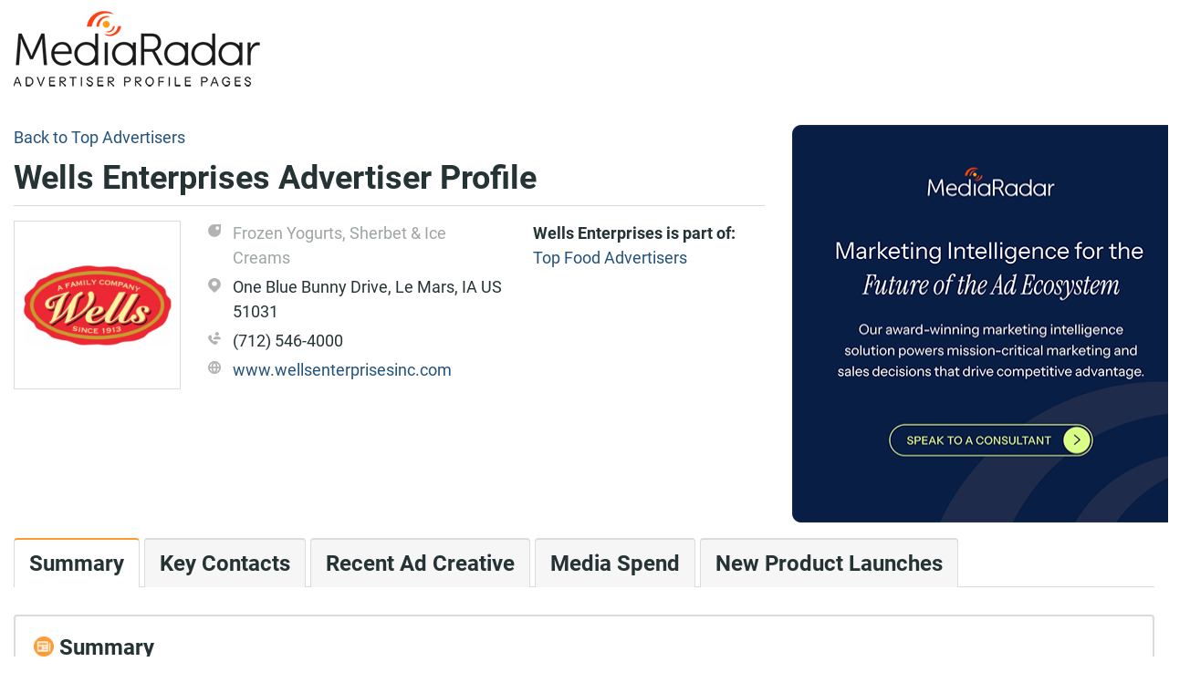

--- FILE ---
content_type: text/html; charset=utf-8
request_url: https://advertisers.mediaradar.com/wells-enterprises-advertising-profile
body_size: 6956
content:
<!DOCTYPE html><html><head><script>(function(w,d,s,l,i){w[l]=w[l]||[];w[l].push({'gtm.start':new Date().getTime(),event:'gtm.js'});var f=d.getElementsByTagName(s)[0],j=d.createElement(s),dl=l!='dataLayer'?'&l='+l:'';j.async=true;j.src='https://www.googletagmanager.com/gtm.js?id='+i+dl;f.parentNode.insertBefore(j,f);})(window,document,'script','dataLayer','GTM-MJMGP73');</script><script>window.NREUM||(NREUM={}),__nr_require=function(e,t,n){function r(n){if(!t[n]){var o=t[n]={exports:{}};e[n][0].call(o.exports,function(t){var o=e[n][1][t];return r(o||t)},o,o.exports)}return t[n].exports}if("function"==typeof __nr_require)return __nr_require;for(var o=0;o<n.length;o++)r(n[o]);return r}({1:[function(e,t,n){function r(){}function o(e,t,n){return function(){return i(e,[f.now()].concat(u(arguments)),t?null:this,n),t?void 0:this}}var i=e("handle"),a=e(2),u=e(3),c=e("ee").get("tracer"),f=e("loader"),s=NREUM;"undefined"==typeof window.newrelic&&(newrelic=s);var p=["setPageViewName","setCustomAttribute","setErrorHandler","finished","addToTrace","inlineHit","addRelease"],d="api-",l=d+"ixn-";a(p,function(e,t){s[t]=o(d+t,!0,"api")}),s.addPageAction=o(d+"addPageAction",!0),s.setCurrentRouteName=o(d+"routeName",!0),t.exports=newrelic,s.interaction=function(){return(new r).get()};var m=r.prototype={createTracer:function(e,t){var n={},r=this,o="function"==typeof t;return i(l+"tracer",[f.now(),e,n],r),function(){if(c.emit((o?"":"no-")+"fn-start",[f.now(),r,o],n),o)try{return t.apply(this,arguments)}catch(e){throw c.emit("fn-err",[arguments,this,e],n),e}finally{c.emit("fn-end",[f.now()],n)}}}};a("setName,setAttribute,save,ignore,onEnd,getContext,end,get".split(","),function(e,t){m[t]=o(l+t)}),newrelic.noticeError=function(e){"string"==typeof e&&(e=new Error(e)),i("err",[e,f.now()])}},{}],2:[function(e,t,n){function r(e,t){var n=[],r="",i=0;for(r in e)o.call(e,r)&&(n[i]=t(r,e[r]),i+=1);return n}var o=Object.prototype.hasOwnProperty;t.exports=r},{}],3:[function(e,t,n){function r(e,t,n){t||(t=0),"undefined"==typeof n&&(n=e?e.length:0);for(var r=-1,o=n-t||0,i=Array(o<0?0:o);++r<o;)i[r]=e[t+r];return i}t.exports=r},{}],4:[function(e,t,n){t.exports={exists:"undefined"!=typeof window.performance&&window.performance.timing&&"undefined"!=typeof window.performance.timing.navigationStart}},{}],ee:[function(e,t,n){function r(){}function o(e){function t(e){return e&&e instanceof r?e:e?c(e,u,i):i()}function n(n,r,o,i){if(!d.aborted||i){e&&e(n,r,o);for(var a=t(o),u=m(n),c=u.length,f=0;f<c;f++)u[f].apply(a,r);var p=s[y[n]];return p&&p.push([b,n,r,a]),a}}function l(e,t){v[e]=m(e).concat(t)}function m(e){return v[e]||[]}function w(e){return p[e]=p[e]||o(n)}function g(e,t){f(e,function(e,n){t=t||"feature",y[n]=t,t in s||(s[t]=[])})}var v={},y={},b={on:l,emit:n,get:w,listeners:m,context:t,buffer:g,abort:a,aborted:!1};return b}function i(){return new r}function a(){(s.api||s.feature)&&(d.aborted=!0,s=d.backlog={})}var u="nr@context",c=e("gos"),f=e(2),s={},p={},d=t.exports=o();d.backlog=s},{}],gos:[function(e,t,n){function r(e,t,n){if(o.call(e,t))return e[t];var r=n();if(Object.defineProperty&&Object.keys)try{return Object.defineProperty(e,t,{value:r,writable:!0,enumerable:!1}),r}catch(i){}return e[t]=r,r}var o=Object.prototype.hasOwnProperty;t.exports=r},{}],handle:[function(e,t,n){function r(e,t,n,r){o.buffer([e],r),o.emit(e,t,n)}var o=e("ee").get("handle");t.exports=r,r.ee=o},{}],id:[function(e,t,n){function r(e){var t=typeof e;return!e||"object"!==t&&"function"!==t?-1:e===window?0:a(e,i,function(){return o++})}var o=1,i="nr@id",a=e("gos");t.exports=r},{}],loader:[function(e,t,n){function r(){if(!x++){var e=h.info=NREUM.info,t=d.getElementsByTagName("script")[0];if(setTimeout(s.abort,3e4),!(e&&e.licenseKey&&e.applicationID&&t))return s.abort();f(y,function(t,n){e[t]||(e[t]=n)}),c("mark",["onload",a()+h.offset],null,"api");var n=d.createElement("script");n.src="https://"+e.agent,t.parentNode.insertBefore(n,t)}}function o(){"complete"===d.readyState&&i()}function i(){c("mark",["domContent",a()+h.offset],null,"api")}function a(){return E.exists&&performance.now?Math.round(performance.now()):(u=Math.max((new Date).getTime(),u))-h.offset}var u=(new Date).getTime(),c=e("handle"),f=e(2),s=e("ee"),p=window,d=p.document,l="addEventListener",m="attachEvent",w=p.XMLHttpRequest,g=w&&w.prototype;NREUM.o={ST:setTimeout,SI:p.setImmediate,CT:clearTimeout,XHR:w,REQ:p.Request,EV:p.Event,PR:p.Promise,MO:p.MutationObserver};var v=""+location,y={beacon:"bam.nr-data.net",errorBeacon:"bam.nr-data.net",agent:"js-agent.newrelic.com/nr-1071.min.js"},b=w&&g&&g[l]&&!/CriOS/.test(navigator.userAgent),h=t.exports={offset:u,now:a,origin:v,features:{},xhrWrappable:b};e(1),d[l]?(d[l]("DOMContentLoaded",i,!1),p[l]("load",r,!1)):(d[m]("onreadystatechange",o),p[m]("onload",r)),c("mark",["firstbyte",u],null,"api");var x=0,E=e(4)},{}]},{},["loader"]);;NREUM.info={beacon:"bam.nr-data.net",errorBeacon:"bam.nr-data.net",licenseKey:"d5c324fc27",applicationID:"125873536",sa:1}</script><meta charset="utf-8"><meta name="viewport" content="width=device-width, initial-scale=1.0"><title>Wells Enterprises | Advertising Profile | See Their Ad Spend! | MediaRadar</title><meta name="description" content="Wells Enterprises's advertising profile, including ad spend, recent creative, company contacts, &amp; the analysis you need to reach key decision makers and generate more business."><link rel="stylesheet" href="//stackpath.bootstrapcdn.com/bootstrap/4.1.0/css/bootstrap.min.css" integrity="sha384-9gVQ4dYFwwWSjIDZnLEWnxCjeSWFphJiwGPXr1jddIhOegiu1FwO5qRGvFXOdJZ4" crossorigin="anonymous"><link rel="stylesheet" href="/css/BrandProfile/brand-profile.min.css"><body class="main-layout roboto-text" itemscope itemtype="https://schema.org/WebPage"><noscript><iframe src="//www.googletagmanager.com/ns.html?id=GTM-MJMGP73" height="0" width="0" style="display:none;visibility:hidden"></iframe></noscript><div class="d-none d-md-block"><div class="shadow-header nav-item navbar-light fixed-top" style="display:none"><div class="container"><div class="navbar-header"><div class="row vertical-align"><div class="col-md-8"><h1 class="bold">Wells Enterprises Advertiser Profile</h1></div><div class="col-md-3 text-right"><a href="//mediaradar.com/advertiser-profile-request-demo/" class="btn btn-primary">Get your free custom demo</a></div></div></div></div></div></div><div class="container"><div class="header-container"><a class="mr-icon header-logo" href="/"></a></div></div><div class="container body-content pt-3"><div class="row"><div class="col-12 col-lg-8"><div class="breadcrumb-container hidden-print"><span> <a href="//advertisers.mediaradar.com/">Back to Top Advertisers</a> </span></div><h1 class="bold" itemprop="name">Wells Enterprises Advertiser Profile</h1><hr class="header-bar"><div id="_brandProfileHeader"><div class="row" itemscope itemtype="https://schema.org/Organization"><div class="col-lg-3 col-md-3 col-sm-3 col-5"><div class="image-box"><meta itemprop="name" content="Wells Enterprises"><div itemprop="image" itemscope itemtype="https://schema.org/ImageObject"><meta content="https://cdn2.mediaradar.com/logo/brand/200,200/1748980.gif" itemprop="url"><img data-src="https://cdn2.mediaradar.com/logo/brand/200,200/1748980.gif" alt="Wells Enterprises" class="img img-fluid full-width lazyload"></div></div></div><div class="col text-truncate details"><div class="vertical-align details-item multiline"><span class="mr-icon category-icon col-sm-1"> </span> <span class="detail-category">Frozen Yogurts, Sherbet &amp; Ice Creams</span></div><div class="vertical-align details-item multiline"><span class="mr-icon location-icon col-sm-1"> </span> <span itemprop="address">One Blue Bunny Drive, Le Mars, IA US 51031</span></div><div class="vertical-align details-item multiline"><span class="mr-icon phone-icon col-sm-1"> </span> <span itemprop="telephone">(712) 546-4000</span></div><div class="vertical-align details-item"><span class="mr-icon website-icon col-sm-1"> </span> <a target="_blank" href="//www.wellsenterprisesinc.com" itemprop="url">www.wellsenterprisesinc.com</a></div></div><div class="col-md-4 d-none d-md-block brand-list-section"><div class="brand-list-section-header">Wells Enterprises is part of:</div><div class="brand-list-section-item"><a href="//advertisers.mediaradar.com/Top_Food_Advertisers">Top Food Advertisers</a></div></div></div></div></div><div class="col-lg-4 call-to-action-container"><div class="upsell-button d-none d-lg-block"><div itemscope itemtype="https://schema.org/Service" style="display:none"><meta itemprop="serviceType" content="Sales Enablement platforms customized for Media &amp; Ad Tech Companies. Find great prospects, get relevant contact info, view recent creative,
                              and receive key insights necessary to deliver a compelling pitch."><span itemprop="provider" itemscope itemtype="https://schema.org/Organization"> <span itemprop="name">MediaRadar</span> <span itemprop="address">114 West 41st Street, New York, NY 10036</span> <span itemprop="telephone">855-723-2788</span> <span itemprop="image" itemscope itemtype="https://schema.org/ImageObject"><meta content="https://cdn2.mediaradar.com/content/seo-radar/logo.png" itemprop="url"></span> </span><ul itemprop="hasOfferCatalog" itemscope itemtype="https://schema.org/OfferCatalog"><li itemprop="itemListElement" itemscope itemtype="https://schema.org/OfferCatalog"><span itemprop="name">Ad Tech</span><li itemprop="itemListElement" itemscope itemtype="https://schema.org/OfferCatalog"><span itemprop="name">Relevant Contact Info</span><li itemprop="itemListElement" itemscope itemtype="https://schema.org/OfferCatalog"><span itemprop="name">View Recent Ad Creative</span><li itemprop="itemListElement" itemscope itemtype="https://schema.org/OfferCatalog"><span itemprop="name">Media Spend</span><li itemprop="itemListElement" itemscope itemtype="https://schema.org/OfferCatalog"><span itemprop="name">New Product Launches</span></ul></div><a href="//mediaradar.com/advertiser-profile-request-demo/" class="mr-icon call-to-action" alt="MediaRadar Sales enablement platforms for media &amp; ad tech companies. Get a free demo."></a></div></div></div><div class="row"><div class="container"><div id="_brandProfile"><div class="row d-none d-md-block"><div class="col-md-12"><ul class="nav nav-tabs" itemscope itemtype="https://schema.org/BreadcrumbList"><li role="presentation" class="tab-item active" itemprop="itemListElement" itemscope itemtype="https://schema.org/ListItem"><a href="#Summary" class="nav-link" itemprop="item"> Summary<meta itemprop="name" content="Summary"><meta itemprop="position" content="1"></a><li role="presentation" class="tab-item" itemprop="itemListElement" itemscope itemtype="https://schema.org/ListItem"><a href="#KeyContacts" class="nav-link" itemprop="item"> Key Contacts<meta itemprop="name" content="Key Contacts"><meta itemprop="position" content="2"></a><li role="presentation" class="tab-item" itemprop="itemListElement" itemscope itemtype="https://schema.org/ListItem"><a href="#Creative" class="nav-link" itemprop="item"> Recent Ad Creative<meta itemprop="name" content="Recent Ad Creative"><meta itemprop="position" content="3"></a><li role="presentation" class="tab-item" itemprop="itemListElement" itemscope itemtype="https://schema.org/ListItem"><a href="#MediaSpend" class="nav-link" itemprop="item"> Media Spend<meta itemprop="name" content="Media Spend"><meta itemprop="position" content="4"></a><li role="presentation" class="tab-item" itemprop="itemListElement" itemscope itemtype="https://schema.org/ListItem"><a href="#NewProducts" class="nav-link" itemprop="item"> New Product Launches<meta itemprop="name" content="New Product Launches"><meta itemprop="position" content="5"></a></ul></div></div><div class="panel-group" id="accordion"><div class="card brand-profile-panel d-block d-md-none"><div class="card-header pointer"><div class="card-title bold"><a data-toggle="collapse" data-target="#49319204-target" aria-expanded="true" aria-controls="49319204"><h4 class="bold header-xs"><span class="mr-icon summary col-xs-1"> </span> Summary</h4></a></div></div><div id="49319204-target" class="collapse panal-collapse-data show" aria-labelledby="49319204" data-parent="#accordion"><div class="card-body"><hr class="tab-hr-orange"><div>Wells Enterprises is part of Ferrero International, S.A.. They spent <b>under $100 million</b> on advertising <b>in digital and national TV</b> in the last year. <b>They are currently not investing in any premium ad units</b>, but advertised on over 100 different Media Properties in the last year across multiple Media formats. Wells Enterprises launched and advertised 5 new products in the past twelve months. <br> <br> We have 25 people on file in marketing roles at Wells Enterprises, and 12 at their agencies.</div></div></div></div><span class="brand-profile-panel-anchor" id="Summary"></span><div class="card brand-profile-panel margin-md-lg-bottom d-none d-md-block"><div class="card-header pointer"><div class="card-title bold"><h4 class="bold header-xs"><span class="mr-icon summary col-xs-1"> </span> Summary</h4></div></div><div class="panal-collapse-data"><div class="card-body"><hr class="tab-hr-orange"><div>Wells Enterprises is part of Ferrero International, S.A.. They spent <b>under $100 million</b> on advertising <b>in digital and national TV</b> in the last year. <b>They are currently not investing in any premium ad units</b>, but advertised on over 100 different Media Properties in the last year across multiple Media formats. Wells Enterprises launched and advertised 5 new products in the past twelve months. <br> <br> We have 25 people on file in marketing roles at Wells Enterprises, and 12 at their agencies.</div></div></div></div><div class="card brand-profile-panel d-block d-md-none"><div class="card-header pointer"><div class="card-title bold"><a data-toggle="collapse" data-target="#46994900-target" aria-expanded="false" aria-controls="46994900"><h4 class="bold header-xs"><span class="mr-icon key-contacts col-xs-1"> </span> Key Contacts</h4></a></div></div><div id="46994900-target" class="collapse panal-collapse-data" aria-labelledby="46994900" data-parent="#accordion"><div class="card-body"><hr class="tab-hr-orange"><div class="contacts-panel"><div class="summary pb-3"><p>MediaRadar helps advertising sales teams reach the key decision makers at brands. Our contacts database includes full names, email addresses, specialties, agency relationships and phone numbers, and we verify each contact every 90 days to ensure you have the most current information.<p>We have identified <b>37</b> decision makers for you to contact at Wells Enterprises, including Executives, Strategists, Media Buyers and Agency contacts.</div><hr><div class="row" itemscope itemtype="https://schema.org/Person"><div class="col"><div itemprop="name">Isabella C.</div><div itemprop="jobTitle">Chief Marketing Officer</div><div></div></div><div class="col-5 text-right"><div>&nbsp</div><a href="//mediaradar.com/advertiser-profile-request-demo/">View Contact Information</a></div></div><hr><div class="row" itemscope itemtype="https://schema.org/Person"><div class="col"><div itemprop="name">Deacon W.</div><div itemprop="jobTitle">Owner &amp; Chief Creative Officer</div><div><span class="contact-info-badge-agency"></span></div></div><div class="col-5 text-right"><div>&nbsp</div><a href="//mediaradar.com/advertiser-profile-request-demo/">View Contact Information</a></div></div><hr><div class="row" itemscope itemtype="https://schema.org/Person"><div class="col"><div itemprop="name">Emily G.</div><div itemprop="jobTitle">Sales Team Lead - Alternative Channel</div><div></div></div><div class="col-5 text-right"><div>&nbsp</div><a href="//mediaradar.com/advertiser-profile-request-demo/">View Contact Information</a></div></div><div class="row pt-3"><div class="col justify-content-center d-flex"><a href="//mediaradar.com/advertiser-profile-request-demo/" class="btn btn-primary w-sm-100" role="button">Get your free custom demo</a></div></div></div></div></div></div><span class="brand-profile-panel-anchor" id="KeyContacts"></span><div class="card brand-profile-panel margin-md-lg-bottom d-none d-md-block"><div class="card-header pointer"><div class="card-title bold"><h4 class="bold header-xs"><span class="mr-icon key-contacts col-xs-1"> </span> Key Contacts</h4></div></div><div class="panal-collapse-data"><div class="card-body"><hr class="tab-hr-orange"><div class="contacts-panel"><div class="summary pb-3"><p>MediaRadar helps advertising sales teams reach the key decision makers at brands. Our contacts database includes full names, email addresses, specialties, agency relationships and phone numbers, and we verify each contact every 90 days to ensure you have the most current information.<p>We have identified <b>37</b> decision makers for you to contact at Wells Enterprises, including Executives, Strategists, Media Buyers and Agency contacts.</div><hr><div class="row" itemscope itemtype="https://schema.org/Person"><div class="col"><div itemprop="name">Isabella C.</div><div itemprop="jobTitle">Chief Marketing Officer</div><div></div></div><div class="col-5 text-right"><div>&nbsp</div><a href="//mediaradar.com/advertiser-profile-request-demo/">View Contact Information</a></div></div><hr><div class="row" itemscope itemtype="https://schema.org/Person"><div class="col"><div itemprop="name">Deacon W.</div><div itemprop="jobTitle">Owner &amp; Chief Creative Officer</div><div><span class="contact-info-badge-agency"></span></div></div><div class="col-5 text-right"><div>&nbsp</div><a href="//mediaradar.com/advertiser-profile-request-demo/">View Contact Information</a></div></div><hr><div class="row" itemscope itemtype="https://schema.org/Person"><div class="col"><div itemprop="name">Emily G.</div><div itemprop="jobTitle">Sales Team Lead - Alternative Channel</div><div></div></div><div class="col-5 text-right"><div>&nbsp</div><a href="//mediaradar.com/advertiser-profile-request-demo/">View Contact Information</a></div></div><div class="row pt-3"><div class="col justify-content-center d-flex"><a href="//mediaradar.com/advertiser-profile-request-demo/" class="btn btn-primary w-sm-100" role="button">Get your free custom demo</a></div></div></div></div></div></div><div class="card brand-profile-panel d-block d-md-none"><div class="card-header pointer"><div class="card-title bold"><a data-toggle="collapse" data-target="#54473299-target" aria-expanded="false" aria-controls="54473299"><h4 class="bold header-xs"><span class="mr-icon creative col-xs-1"> </span> Recent Ad Creative</h4></a></div></div><div id="54473299-target" class="collapse panal-collapse-data" aria-labelledby="54473299" data-parent="#accordion"><div class="card-body"><hr class="tab-hr-orange"><div class="recent-ad-creatives-panel"><div class="row"><div class="col pb-3">MediaRadar captures creative run on the top websites, magazines and national television stations for over <b>3 million</b> brands. Here are 3 recent advertisements placed by Wells Enterprises and its subsidiaries.</div></div><div class="d-none d-md-block"><div class="row justify-content-center"><div class="col-7 col-md-4 col-lg-3"><div class="image-box"><img data-src="https://s3resizer.mediaradar.com/s3resizer/Image/GetContent?adImageHash=T2X0UD6qKIo97e1Jw9dxv9N6hyI=" alt="Display" class="img img-fluid full-width lazyload"></div><div class="bold pt-1">Display</div><div>Last ran on CBS KKTV 11 News on 12/1/2025.</div></div><div class="col-7 col-md-4 col-lg-3"><div class="image-box"><img data-src="https://api.vivvix.com/api/v1/creative?key=Z2NJZD1WSUQwMDAwMDAwMDI1MDM4MzUyMTY5JmV4cGtleT1zWXp3cmwweFdOcHZfZkFvS1ZOX012eUJIc2FfOVZQU3oyQXp2V0cwNFR3JnNlcT0xJmZybXQ9dG1ibCZzcnY9MTAwNyZyYz1VUyZwcnY9dml2dml4Y2VudHJhbA" alt="TV" class="img img-fluid full-width lazyload"></div><div class="bold pt-1">TV</div><div>Last ran on WFFF on 8/18/2025.</div></div><div class="col-7 col-md-4 col-lg-3"><div class="image-box"><img data-src="https://s3resizer.mediaradar.com/s3resizer/Image/GetContent?adImageHash=1jFNLiEOweAHKkbRApLqKXu+xhY=" alt="Display" class="img img-fluid full-width lazyload"></div><div class="bold pt-1">Display</div><div>Last ran on BuzzFeed on 11/1/2025.</div></div></div></div><div class="d-block d-md-none"><div class="row pt-3"><div class="col"><div class="image-box"><img data-src="https://s3resizer.mediaradar.com/s3resizer/Image/GetContent?adImageHash=T2X0UD6qKIo97e1Jw9dxv9N6hyI=" alt="Display" class="img img-fluid full-width lazyload"></div></div><div class="col"><div class="bold pt-1">Display</div><div>Last ran on CBS KKTV 11 News on 12/1/2025.</div></div></div><div class="row pt-3"><div class="col"><div class="image-box"><img data-src="https://api.vivvix.com/api/v1/creative?key=Z2NJZD1WSUQwMDAwMDAwMDI1MDM4MzUyMTY5JmV4cGtleT1zWXp3cmwweFdOcHZfZkFvS1ZOX012eUJIc2FfOVZQU3oyQXp2V0cwNFR3JnNlcT0xJmZybXQ9dG1ibCZzcnY9MTAwNyZyYz1VUyZwcnY9dml2dml4Y2VudHJhbA" alt="TV" class="img img-fluid full-width lazyload"></div></div><div class="col"><div class="bold pt-1">TV</div><div>Last ran on WFFF on 8/18/2025.</div></div></div><div class="row pt-3"><div class="col"><div class="image-box"><img data-src="https://s3resizer.mediaradar.com/s3resizer/Image/GetContent?adImageHash=1jFNLiEOweAHKkbRApLqKXu+xhY=" alt="Display" class="img img-fluid full-width lazyload"></div></div><div class="col"><div class="bold pt-1">Display</div><div>Last ran on BuzzFeed on 11/1/2025.</div></div></div></div><div class="row pt-3"><div class="col justify-content-center d-flex"><a href="//mediaradar.com/advertiser-profile-request-demo/" class="btn btn-primary w-sm-100" role="button">Get your free custom demo</a></div></div></div></div></div></div><span class="brand-profile-panel-anchor" id="Creative"></span><div class="card brand-profile-panel margin-md-lg-bottom d-none d-md-block"><div class="card-header pointer"><div class="card-title bold"><h4 class="bold header-xs"><span class="mr-icon creative col-xs-1"> </span> Recent Ad Creative</h4></div></div><div class="panal-collapse-data"><div class="card-body"><hr class="tab-hr-orange"><div class="recent-ad-creatives-panel"><div class="row"><div class="col pb-3">MediaRadar captures creative run on the top websites, magazines and national television stations for over <b>3 million</b> brands. Here are 3 recent advertisements placed by Wells Enterprises and its subsidiaries.</div></div><div class="d-none d-md-block"><div class="row justify-content-center"><div class="col-7 col-md-4 col-lg-3"><div class="image-box"><img data-src="https://s3resizer.mediaradar.com/s3resizer/Image/GetContent?adImageHash=T2X0UD6qKIo97e1Jw9dxv9N6hyI=" alt="Display" class="img img-fluid full-width lazyload"></div><div class="bold pt-1">Display</div><div>Last ran on CBS KKTV 11 News on 12/1/2025.</div></div><div class="col-7 col-md-4 col-lg-3"><div class="image-box"><img data-src="https://api.vivvix.com/api/v1/creative?key=Z2NJZD1WSUQwMDAwMDAwMDI1MDM4MzUyMTY5JmV4cGtleT1zWXp3cmwweFdOcHZfZkFvS1ZOX012eUJIc2FfOVZQU3oyQXp2V0cwNFR3JnNlcT0xJmZybXQ9dG1ibCZzcnY9MTAwNyZyYz1VUyZwcnY9dml2dml4Y2VudHJhbA" alt="TV" class="img img-fluid full-width lazyload"></div><div class="bold pt-1">TV</div><div>Last ran on WFFF on 8/18/2025.</div></div><div class="col-7 col-md-4 col-lg-3"><div class="image-box"><img data-src="https://s3resizer.mediaradar.com/s3resizer/Image/GetContent?adImageHash=1jFNLiEOweAHKkbRApLqKXu+xhY=" alt="Display" class="img img-fluid full-width lazyload"></div><div class="bold pt-1">Display</div><div>Last ran on BuzzFeed on 11/1/2025.</div></div></div></div><div class="d-block d-md-none"><div class="row pt-3"><div class="col"><div class="image-box"><img data-src="https://s3resizer.mediaradar.com/s3resizer/Image/GetContent?adImageHash=T2X0UD6qKIo97e1Jw9dxv9N6hyI=" alt="Display" class="img img-fluid full-width lazyload"></div></div><div class="col"><div class="bold pt-1">Display</div><div>Last ran on CBS KKTV 11 News on 12/1/2025.</div></div></div><div class="row pt-3"><div class="col"><div class="image-box"><img data-src="https://api.vivvix.com/api/v1/creative?key=Z2NJZD1WSUQwMDAwMDAwMDI1MDM4MzUyMTY5JmV4cGtleT1zWXp3cmwweFdOcHZfZkFvS1ZOX012eUJIc2FfOVZQU3oyQXp2V0cwNFR3JnNlcT0xJmZybXQ9dG1ibCZzcnY9MTAwNyZyYz1VUyZwcnY9dml2dml4Y2VudHJhbA" alt="TV" class="img img-fluid full-width lazyload"></div></div><div class="col"><div class="bold pt-1">TV</div><div>Last ran on WFFF on 8/18/2025.</div></div></div><div class="row pt-3"><div class="col"><div class="image-box"><img data-src="https://s3resizer.mediaradar.com/s3resizer/Image/GetContent?adImageHash=1jFNLiEOweAHKkbRApLqKXu+xhY=" alt="Display" class="img img-fluid full-width lazyload"></div></div><div class="col"><div class="bold pt-1">Display</div><div>Last ran on BuzzFeed on 11/1/2025.</div></div></div></div><div class="row pt-3"><div class="col justify-content-center d-flex"><a href="//mediaradar.com/advertiser-profile-request-demo/" class="btn btn-primary w-sm-100" role="button">Get your free custom demo</a></div></div></div></div></div></div><div class="card brand-profile-panel d-block d-md-none"><div class="card-header pointer"><div class="card-title bold"><a data-toggle="collapse" data-target="#33412324-target" aria-expanded="false" aria-controls="33412324"><h4 class="bold header-xs"><span class="mr-icon media-spend col-xs-1"> </span> Media Spend</h4></a></div></div><div id="33412324-target" class="collapse panal-collapse-data" aria-labelledby="33412324" data-parent="#accordion"><div class="card-body"><hr class="tab-hr-orange"><div class="media-spend-panel"><div class="row"><div class="col pb-3">MediaRadar calculates estimated spend for the digital, print and national television campaigns that we identify using proprietary algorithms based on medium and advertisement type.</div></div><div class="row panel-content"><div class="col-12 col-md-4 mb-3 mb-md-auto"><div class="spend-title">Wells Enterprises Advertising Spend:</div><div class="spend-text"><span class="spend-direction">UNDER</span> <span>$100 Million</span></div><div class="spend-yoy"><span class="mr-icon investment-up"></span> <span>Increased Spending YoY</span></div></div><div class="col-12 col-md-7 col-lg-7"><ul><li><span>Wells Enterprises recently placed a <b>direct ad</b> on </span> <span><a target="_blank" href="//www.realitytea.com/">www.realitytea.com/.</a></span> <span><a class="upsell-link" href="//mediaradar.com/advertiser-profile-request-demo/">See where else they recently placed direct ads.</a></span><li><span> Wells Enterprises recently placed a <b>programmatic ad</b> on <span><a target="_blank" href="//www.youtube.com/">www.youtube.com/.</a></span> In the last 12 months, they have partnered with Youtube and 3 other providers. </span> <span><a class="upsell-link" href="//mediaradar.com/advertiser-profile-request-demo/">Which providers do they use most?</a></span></ul></div></div><div class="row pt-3"><div class="col justify-content-center d-flex"><a href="//mediaradar.com/advertiser-profile-request-demo/" class="btn btn-primary w-sm-100" role="button">Get your free custom demo</a></div></div></div></div></div></div><span class="brand-profile-panel-anchor" id="MediaSpend"></span><div class="card brand-profile-panel margin-md-lg-bottom d-none d-md-block"><div class="card-header pointer"><div class="card-title bold"><h4 class="bold header-xs"><span class="mr-icon media-spend col-xs-1"> </span> Media Spend</h4></div></div><div class="panal-collapse-data"><div class="card-body"><hr class="tab-hr-orange"><div class="media-spend-panel"><div class="row"><div class="col pb-3">MediaRadar calculates estimated spend for the digital, print and national television campaigns that we identify using proprietary algorithms based on medium and advertisement type.</div></div><div class="row panel-content"><div class="col-12 col-md-4 mb-3 mb-md-auto"><div class="spend-title">Wells Enterprises Advertising Spend:</div><div class="spend-text"><span class="spend-direction">UNDER</span> <span>$100 Million</span></div><div class="spend-yoy"><span class="mr-icon investment-up"></span> <span>Increased Spending YoY</span></div></div><div class="col-12 col-md-7 col-lg-7"><ul><li><span>Wells Enterprises recently placed a <b>direct ad</b> on </span> <span><a target="_blank" href="//www.realitytea.com/">www.realitytea.com/.</a></span> <span><a class="upsell-link" href="//mediaradar.com/advertiser-profile-request-demo/">See where else they recently placed direct ads.</a></span><li><span> Wells Enterprises recently placed a <b>programmatic ad</b> on <span><a target="_blank" href="//www.youtube.com/">www.youtube.com/.</a></span> In the last 12 months, they have partnered with Youtube and 3 other providers. </span> <span><a class="upsell-link" href="//mediaradar.com/advertiser-profile-request-demo/">Which providers do they use most?</a></span></ul></div></div><div class="row pt-3"><div class="col justify-content-center d-flex"><a href="//mediaradar.com/advertiser-profile-request-demo/" class="btn btn-primary w-sm-100" role="button">Get your free custom demo</a></div></div></div></div></div></div><div class="card brand-profile-panel d-block d-md-none"><div class="card-header pointer"><div class="card-title bold"><a data-toggle="collapse" data-target="#43678219-target" aria-expanded="false" aria-controls="43678219"><h4 class="bold header-xs"><span class="mr-icon new-products col-xs-1"> </span> New Product Launches</h4></a></div></div><div id="43678219-target" class="collapse panal-collapse-data" aria-labelledby="43678219" data-parent="#accordion"><div class="card-body"><hr class="tab-hr-orange"><div class="new-products-panel"><div class="row"><div class="col pb-3">MediaRadar tracks new product launches across the 3 million+ brands in our database, and classifies each campaign to a specific product line using our proprietary classification methodology, giving you a deeper understanding of how a brand is allocating its advertising budgets. In the last year, we identified 30,539 new product launches overall.</div></div><div class="row panel-content"><div class="col-7 col-md-4 col-lg-3 mb-3 mb-md-auto"><div class="image-box"><img class="new-product-image lazyload" data-src="https://s3resizer.mediaradar.com/s3resizer/Image/GetContent?adImageHash=8fJwI5ujvQkYMxWW+vp6YcOvO9c=" alt="Wells Enterprises campaigns first seen Jun 2025."></div></div><div class="col-12 col-md-8 col-lg-9">Wells Enterprises launched campaigns supporting <b>5</b> new product lines in the last twelve months, including Blue Ribbon Classics Multi-Pack Handheld Treats.</div></div><div class="row pt-3"><div class="col justify-content-center d-flex"><a href="//mediaradar.com/advertiser-profile-request-demo/" class="btn btn-primary w-sm-100" role="button">Get your free custom demo</a></div></div></div></div></div></div><span class="brand-profile-panel-anchor" id="NewProducts"></span><div class="card brand-profile-panel margin-md-lg-bottom d-none d-md-block"><div class="card-header pointer"><div class="card-title bold"><h4 class="bold header-xs"><span class="mr-icon new-products col-xs-1"> </span> New Product Launches</h4></div></div><div class="panal-collapse-data"><div class="card-body"><hr class="tab-hr-orange"><div class="new-products-panel"><div class="row"><div class="col pb-3">MediaRadar tracks new product launches across the 3 million+ brands in our database, and classifies each campaign to a specific product line using our proprietary classification methodology, giving you a deeper understanding of how a brand is allocating its advertising budgets. In the last year, we identified 30,539 new product launches overall.</div></div><div class="row panel-content"><div class="col-7 col-md-4 col-lg-3 mb-3 mb-md-auto"><div class="image-box"><img class="new-product-image lazyload" data-src="https://s3resizer.mediaradar.com/s3resizer/Image/GetContent?adImageHash=8fJwI5ujvQkYMxWW+vp6YcOvO9c=" alt="Wells Enterprises campaigns first seen Jun 2025."></div></div><div class="col-12 col-md-8 col-lg-9">Wells Enterprises launched campaigns supporting <b>5</b> new product lines in the last twelve months, including Blue Ribbon Classics Multi-Pack Handheld Treats.</div></div><div class="row pt-3"><div class="col justify-content-center d-flex"><a href="//mediaradar.com/advertiser-profile-request-demo/" class="btn btn-primary w-sm-100" role="button">Get your free custom demo</a></div></div></div></div></div></div></div></div></div></div><div class="call-to-action-container row"><div class="container"><div class="d-block d-lg-none upsell-button"><a href="//mediaradar.com/advertiser-profile-request-demo/" class="w-100 btn btn-primary">Get your free custom demo</a></div></div></div></div><script async id="hs-script-loader" defer src="//js.hs-scripts.com/1808942.js"></script><script src="//code.jquery.com/jquery-3.3.1.min.js" integrity="sha256-FgpCb/KJQlLNfOu91ta32o/NMZxltwRo8QtmkMRdAu8=" crossorigin="anonymous"></script><script src="//code.jquery.com/ui/1.12.1/jquery-ui.min.js" integrity="sha256-VazP97ZCwtekAsvgPBSUwPFKdrwD3unUfSGVYrahUqU=" crossorigin="anonymous"></script><script async src="//cdnjs.cloudflare.com/ajax/libs/popper.js/1.14.0/umd/popper.min.js" integrity="sha384-cs/chFZiN24E4KMATLdqdvsezGxaGsi4hLGOzlXwp5UZB1LY//20VyM2taTB4QvJ" crossorigin="anonymous"></script><script async src="//stackpath.bootstrapcdn.com/bootstrap/4.1.0/js/bootstrap.min.js" integrity="sha384-uefMccjFJAIv6A+rW+L4AHf99KvxDjWSu1z9VI8SKNVmz4sk7buKt/6v9KI65qnm" crossorigin="anonymous"></script><script async src="//www.googletagmanager.com/gtag/js?id=UA-1870447-8"></script><script>window.dataLayer=window.dataLayer||[];function gtag(){dataLayer.push(arguments);}
gtag('js',new Date());gtag('config','UA-1870447-8');</script><script src="/js/scripts-core.min.js"></script><script>(function($){$(document).ready(function(){$(".shadow-header").shadowHeader().shadowHeader("initialize");});}(jQuery));</script>

--- FILE ---
content_type: text/plain
request_url: https://c.6sc.co/?m=1
body_size: -2
content:
6suuid=4618d017a3260100bff36c69c3020000d160ec00